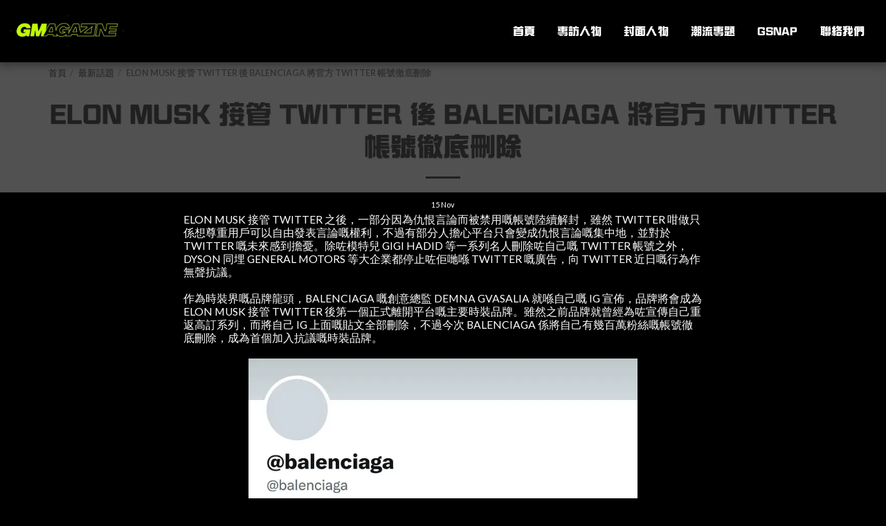

--- FILE ---
content_type: image/svg+xml
request_url: https://images.cdn-files-a.com/ready_uploads/svg/x-twitter.svg?v=3
body_size: -85
content:
<svg version="1.1" xmlns="http://www.w3.org/2000/svg" width="640" height="640" viewBox="0 0 640 640"><title>X</title><path d="M453.2 112L523.8 112L369.6 288.2L551 528L409 528L297.7 382.6L170.5 528L99.8 528L264.7 339.5L90.8 112L236.4 112L336.9 244.9L453.2 112zM428.4 485.8L467.5 485.8L215.1 152L173.1 152L428.4 485.8z"/></svg>